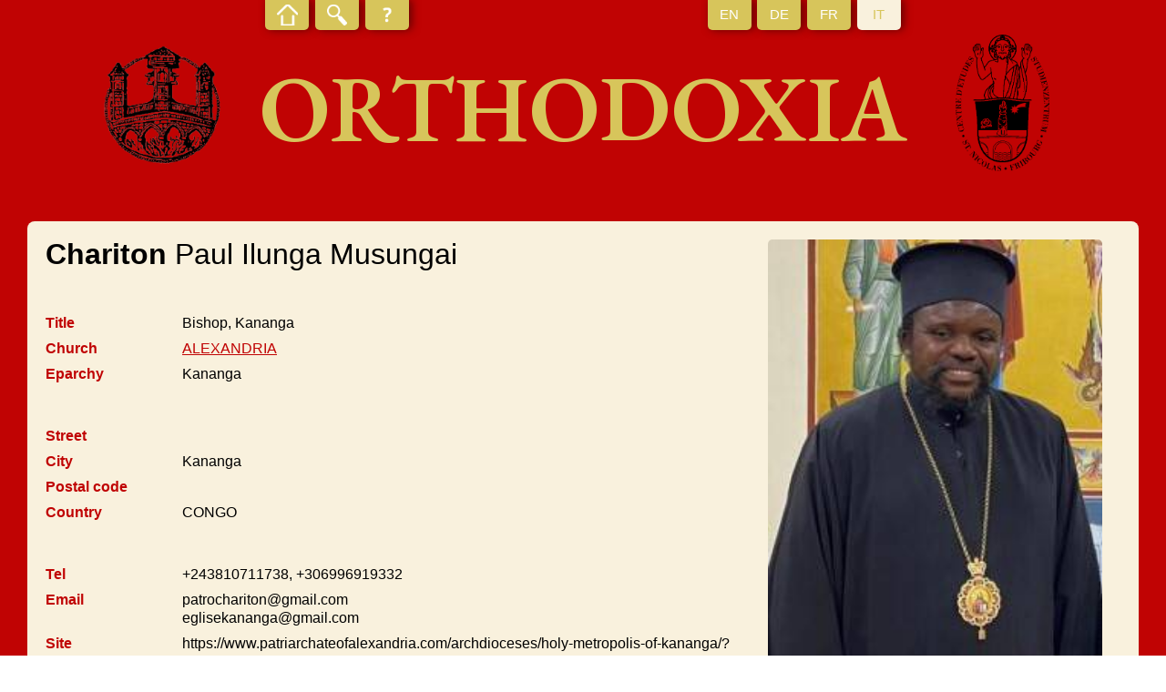

--- FILE ---
content_type: text/html; charset=UTF-8
request_url: https://orthodoxia.ch/it/name/2009/show
body_size: 1261
content:
<!DOCTYPE html>
<html lang="it">
<header>
    <meta charset="UTF-8"/>

    <title>Chariton Paul Ilunga Musungai - Names - Orthodoxia</title>
    <meta http-equiv="Content-Type" content="text/html; charset=utf-8"/>
    <meta name="viewport" content="width=device-width, initial-scale=1.0">
    <link href="//fonts.googleapis.com/css?family=EB+Garamond:600" rel="stylesheet" rel="stylesheet" media="all"/>
    <link rel="stylesheet" href="/bundles/nteorthodoxia/css/styles.min.css" type="text/css" media="all"/>

    </header>
<body>
<section id="page">
    <header id="header">
        <div id="header-top">
            <ul id="links">
                <li class="home ">
                    <a href="/it/orthodoxia"><span></span></a>
                </li>
                <li class="search ">
                    <a href="/it/name"><span></span></a>
                </li>
                <li class="about ">
                    <a href="/it/page/5/show"><span></span></a>
                </li>
            </ul>
            <ul id="lang">
                <li class="">
                    <a href="/en/name/2009/show"><span>EN</span></a>
                </li>
                <li class="">
                    <a href="/de/name/2009/show"><span>DE</span></a>
                </li>
                <li class="">
                    <a href="/fr/name/2009/show"><span>FR</span></a>
                </li>
                <li class="active">
                    <a href="/it/name/2009/show"><span>IT</span></a>
                </li>
            </ul>
        </div>
        <div id="header-bottom">
            <div class="logo">
                <img alt="Logo Orthodoxia" src="/bundles/nteorthodoxia/images/Orthodoxia.png"/>
            </div>
            <h1>Orthodoxia</h1>
            <div class="logo">
                <img alt="Logo Orthodoxia" src="/bundles/nteorthodoxia/images/A-ISO-Logo.png"/>
            </div>
        </div>
    </header>
    <div id="main">
            <div id="entry-show">
        <div class="block main">
            <div class="image">
                                    <img src="/uploads/media/default/0001/02/thumb_1171_default_medium.jpeg" alt="2009">
                            </div>
            <div class="info">
                <h1><span class="first-name">Chariton</span> Paul Ilunga Musungai</h1>
                <ul class="list">
                    <li>
                        <label>Title</label>
                        <div>Bishop, Kananga</div>
                    </li>
                    <li>
                        <label>Church</label>
                        <div><a href="/it/church/2/show">ALEXANDRIA</a></div>
                    </li>
                    <li>
                        <label>Eparchy</label>
                        <div>Kananga</div>
                    </li>
                </ul>
                <ul class="list">
                    <li>
                        <label>Street</label>
                        <div></div>
                    </li>
                    <li>
                        <label>City</label>
                        <div>Kananga</div>
                    </li>
                    <li>
                        <label>Postal code</label>
                        <div></div>
                    </li>
                    <li>
                        <label>Country</label>
                        <div>CONGO</div>
                    </li>
                </ul>
                <ul class="list">
                    <li>
                        <label>Tel</label>
                        <div>+243810711738, +306996919332</div>
                    </li>
                    <li>
                        <label>Email</label>
                        <div>patrochariton@gmail.com<br/>eglisekananga@gmail.com<br/></div>
                    </li>
                    <li>
                        <label>Site</label>
                        <div>https://www.patriarchateofalexandria.com/archdioceses/holy-metropolis-of-kananga/?lang=en</div>
                    </li>
                </ul>
            </div>
        </div>
                            <div class="block events">
                <ul class="list">
                                            <li>
                            <label>1974</label>
                            <div>
                                                                                                                                                                                                                                                                                    * Kananga; stud Theol School Athens; postgrad Theol School Thessaloniki.
                            </div>
                        </li>
                                            <li>
                            <label>20.4.2003</label>
                            <div>
                                                                                                                                                                                                                                                                                    diak.
                            </div>
                        </li>
                                            <li>
                            <label>2005</label>
                            <div>
                                                                                                                                                                                                                                                                                    priest (M Ignatios of Central Africa); later archiman (M Nikoforos of Kinshasa).
                            </div>
                        </li>
                                            <li>
                            <label>2019-2022</label>
                            <div>
                                                                                                                                                                                                                                                                                    patriarchal vicar diocese of Goma.
                            </div>
                        </li>
                                            <li>
                            <label>2.2.2022</label>
                            <div>
                                                                                                                                                                                                                                                                                    B Kananga.
                            </div>
                        </li>
                                    </ul>
            </div>
            </div>
    </div>

    <footer id="footer">
        <ul>
            <li>
                <a href="/it/page/5/show">About</a>
            </li>
            <li>
                Orthodoxia
            </li>
            <li>
                <a href="http://www.unifr.ch/iso" target="blank">ISO</a>
            </li>
            <li>
                <a href="http://www.unifr.ch" target="blank">Fribourg University</a>
            </li>
            <li>
                Switzerland            </li>
            <li>
                <a href="mailto:orthodoxia@unifr.ch">orthodoxia@unifr.ch</a>
            </li>
        </ul>
    </footer>
</section>

</body>
</html>
